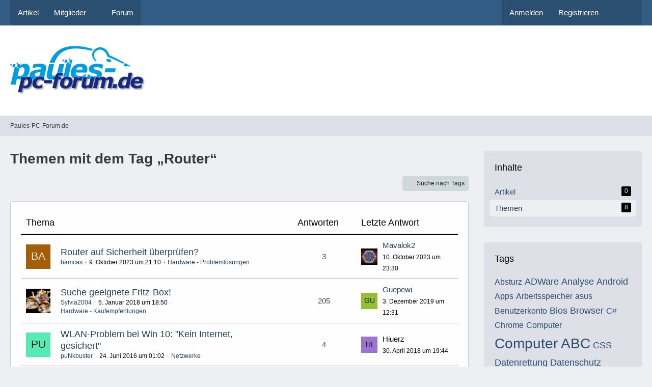

--- FILE ---
content_type: text/html; charset=UTF-8
request_url: https://www.paules-pc-forum.de/tagged/33-router/?objectType=com.woltlab.wbb.thread
body_size: 12226
content:






<!DOCTYPE html>
<html
	dir="ltr"
	lang="de"
	data-color-scheme="light"
>

<head>
	<meta charset="utf-8">
		
	<title>Themen mit dem Tag „Router“ - Paules-PC-Forum.de</title>
	
	<meta name="viewport" content="width=device-width, initial-scale=1">
<meta name="format-detection" content="telephone=no">
<meta name="robots" content="noindex"><meta name="description" content="Hilfe bei PC Problemen aller Art, Tipps und Tricks, Anleitungen, Computerkurs, Testberichte">
<meta property="og:site_name" content="Paules-PC-Forum.de">

<!-- Stylesheets -->
<link rel="stylesheet" type="text/css" href="https://www.paules-pc-forum.de/style/style-2.css?m=1762642144">

<meta name="timezone" content="Europe/Berlin">


<script data-cfasync="false">
	var WCF_PATH = 'https://www.paules-pc-forum.de/';
	var WSC_API_URL = 'https://www.paules-pc-forum.de/';
	var WSC_RPC_API_URL = 'https://www.paules-pc-forum.de/api/rpc/';
	
	var LANGUAGE_ID = 1;
	var LANGUAGE_USE_INFORMAL_VARIANT = false;
	var TIME_NOW = 1764834849;
	var LAST_UPDATE_TIME = 1762642142;
	var ENABLE_DEBUG_MODE = false;
	var ENABLE_PRODUCTION_DEBUG_MODE = true;
	var ENABLE_DEVELOPER_TOOLS = false;
	var PAGE_TITLE = 'Paules-PC-Forum.de';
	
	var REACTION_TYPES = {"7":{"title":"Gef\u00e4llt mir","renderedIcon":"<img\n\tsrc=\"https:\/\/www.paules-pc-forum.de\/images\/reaction\/7-daumenhoch100.png\"\n\talt=\"Gef\u00e4llt mir\"\n\tclass=\"reactionType\"\n\tdata-reaction-type-id=\"7\"\n>","iconPath":"https:\/\/www.paules-pc-forum.de\/images\/reaction\/7-daumenhoch100.png","showOrder":1,"reactionTypeID":7,"isAssignable":1},"1":{"title":"Gef\u00e4llt mir","renderedIcon":"<img\n\tsrc=\"https:\/\/www.paules-pc-forum.de\/images\/reaction\/like.svg\"\n\talt=\"Gef\u00e4llt mir\"\n\tclass=\"reactionType\"\n\tdata-reaction-type-id=\"1\"\n>","iconPath":"https:\/\/www.paules-pc-forum.de\/images\/reaction\/like.svg","showOrder":2,"reactionTypeID":1,"isAssignable":0},"2":{"title":"Danke","renderedIcon":"<img\n\tsrc=\"https:\/\/www.paules-pc-forum.de\/images\/reaction\/thanks.svg\"\n\talt=\"Danke\"\n\tclass=\"reactionType\"\n\tdata-reaction-type-id=\"2\"\n>","iconPath":"https:\/\/www.paules-pc-forum.de\/images\/reaction\/thanks.svg","showOrder":3,"reactionTypeID":2,"isAssignable":0},"3":{"title":"Haha","renderedIcon":"<img\n\tsrc=\"https:\/\/www.paules-pc-forum.de\/images\/reaction\/haha.svg\"\n\talt=\"Haha\"\n\tclass=\"reactionType\"\n\tdata-reaction-type-id=\"3\"\n>","iconPath":"https:\/\/www.paules-pc-forum.de\/images\/reaction\/haha.svg","showOrder":4,"reactionTypeID":3,"isAssignable":0},"4":{"title":"Verwirrend","renderedIcon":"<img\n\tsrc=\"https:\/\/www.paules-pc-forum.de\/images\/reaction\/confused.svg\"\n\talt=\"Verwirrend\"\n\tclass=\"reactionType\"\n\tdata-reaction-type-id=\"4\"\n>","iconPath":"https:\/\/www.paules-pc-forum.de\/images\/reaction\/confused.svg","showOrder":5,"reactionTypeID":4,"isAssignable":0},"5":{"title":"Traurig","renderedIcon":"<img\n\tsrc=\"https:\/\/www.paules-pc-forum.de\/images\/reaction\/sad.svg\"\n\talt=\"Traurig\"\n\tclass=\"reactionType\"\n\tdata-reaction-type-id=\"5\"\n>","iconPath":"https:\/\/www.paules-pc-forum.de\/images\/reaction\/sad.svg","showOrder":6,"reactionTypeID":5,"isAssignable":0},"6":{"title":"Gef\u00e4llt mir nicht","renderedIcon":"<img\n\tsrc=\"https:\/\/www.paules-pc-forum.de\/images\/reaction\/thumbsDown.svg\"\n\talt=\"Gef\u00e4llt mir nicht\"\n\tclass=\"reactionType\"\n\tdata-reaction-type-id=\"6\"\n>","iconPath":"https:\/\/www.paules-pc-forum.de\/images\/reaction\/thumbsDown.svg","showOrder":7,"reactionTypeID":6,"isAssignable":0}};
	
	
	</script>

<script data-cfasync="false" src="https://www.paules-pc-forum.de/js/WoltLabSuite/WebComponent.min.js?v=1762642142"></script>
<script data-cfasync="false" src="https://www.paules-pc-forum.de/js/preload/de.preload.js?v=1762642142"></script>

<script data-cfasync="false" src="https://www.paules-pc-forum.de/js/WoltLabSuite.Core.tiny.min.js?v=1762642142"></script>
<script data-cfasync="false">
requirejs.config({
	baseUrl: 'https://www.paules-pc-forum.de/js',
	urlArgs: 't=1762642142'
	
});

window.addEventListener('pageshow', function(event) {
	if (event.persisted) {
		window.location.reload();
	}
});

</script>











<script data-cfasync="false" src="https://www.paules-pc-forum.de/js/WoltLabSuite.Forum.tiny.min.js?v=1762642142"></script>


<noscript>
	<style>
		.jsOnly {
			display: none !important;
		}
		
		.noJsOnly {
			display: block !important;
		}
	</style>
</noscript>



	
	
	<script type="application/ld+json">
{
"@context": "http://schema.org",
"@type": "WebSite",
"url": "https:\/\/www.paules-pc-forum.de\/",
"potentialAction": {
"@type": "SearchAction",
"target": "https:\/\/www.paules-pc-forum.de\/search\/?q={search_term_string}",
"query-input": "required name=search_term_string"
}
}
</script>
<link rel="apple-touch-icon" sizes="180x180" href="https://www.paules-pc-forum.de/images/style-2/apple-touch-icon.png">
<link rel="manifest" href="https://www.paules-pc-forum.de/images/style-2/manifest-1.json">
<link rel="icon" type="image/png" sizes="48x48" href="https://www.paules-pc-forum.de/images/style-2/favicon-48x48.png">
<meta name="msapplication-config" content="https://www.paules-pc-forum.de/images/style-2/browserconfig.xml">
<meta name="theme-color" content="#ffffff">
<script>
	{
		document.querySelector('meta[name="theme-color"]').content = window.getComputedStyle(document.documentElement).getPropertyValue("--wcfPageThemeColor");
	}
</script>

	
		
						<link rel="canonical" href="https://www.paules-pc-forum.de/tagged/33-router/?objectType=com.woltlab.wbb.thread">
	</head>

<body id="tpl_wcf_tagged"
	itemscope itemtype="http://schema.org/WebPage"	data-template="tagged" data-application="wcf" data-page-id="34" data-page-identifier="com.woltlab.wcf.Tagged"		class="">

<span id="top"></span>

<div id="pageContainer" class="pageContainer">
	
	
	<div id="pageHeaderContainer" class="pageHeaderContainer">
	<header id="pageHeader" class="pageHeader">
		<div id="pageHeaderPanel" class="pageHeaderPanel">
			<div class="layoutBoundary">
				<div class="box mainMenu" data-box-identifier="com.woltlab.wcf.MainMenu">
			
		
	<div class="boxContent">
		<nav aria-label="Hauptmenü">
	<ol class="boxMenu">
		
		
					<li class="" data-identifier="com.woltlab.wcf.ArticleList">
				<a href="https://www.paules-pc-forum.de/" class="boxMenuLink">
					<span class="boxMenuLinkTitle">Artikel</span>
														</a>
				
				</li>				
									<li class=" boxMenuHasChildren" data-identifier="com.woltlab.wcf.MembersList">
				<a href="https://www.paules-pc-forum.de/members-list/" class="boxMenuLink">
					<span class="boxMenuLinkTitle">Mitglieder</span>
																<fa-icon size="16" name="caret-down" solid></fa-icon>
									</a>
				
				<ol class="boxMenuDepth1">				
									<li class="" data-identifier="com.woltlab.wcf.RecentActivityList">
				<a href="https://www.paules-pc-forum.de/recent-activity-list/" class="boxMenuLink">
					<span class="boxMenuLinkTitle">Letzte Aktivitäten</span>
														</a>
				
				</li>				
									<li class="" data-identifier="com.woltlab.wcf.UsersOnlineList">
				<a href="https://www.paules-pc-forum.de/users-online-list/" class="boxMenuLink">
					<span class="boxMenuLinkTitle">Benutzer online</span>
														</a>
				
				</li>				
									<li class="" data-identifier="com.woltlab.wcf.Team">
				<a href="https://www.paules-pc-forum.de/team/" class="boxMenuLink">
					<span class="boxMenuLinkTitle">Team</span>
														</a>
				
				</li>				
									<li class="" data-identifier="com.woltlab.wcf.UserSearch">
				<a href="https://www.paules-pc-forum.de/user-search/" class="boxMenuLink">
					<span class="boxMenuLinkTitle">Mitgliedersuche</span>
														</a>
				
				</li>				
									</ol></li>									<li class="" data-identifier="com.woltlab.wbb.BoardList">
				<a href="https://www.paules-pc-forum.de/forum/" class="boxMenuLink">
					<span class="boxMenuLinkTitle">Forum</span>
														</a>
				
				</li>				
																	
		
	</ol>
</nav>	</div>
</div><button type="button" class="pageHeaderMenuMobile" aria-expanded="false" aria-label="Menü">
	<span class="pageHeaderMenuMobileInactive">
		<fa-icon size="32" name="bars"></fa-icon>
	</span>
	<span class="pageHeaderMenuMobileActive">
		<fa-icon size="32" name="xmark"></fa-icon>
	</span>
</button>
				
				<nav id="topMenu" class="userPanel">
	<ul class="userPanelItems">
								<li id="userLogin">
				<a
					class="loginLink"
					href="https://www.paules-pc-forum.de/login/?url=https%3A%2F%2Fwww.paules-pc-forum.de%2Ftagged%2F33-router%2F%3FobjectType%3Dcom.woltlab.wbb.thread"
					rel="nofollow"
				>Anmelden</a>
			</li>
							<li id="userRegistration">
					<a
						class="registrationLink"
						href="https://www.paules-pc-forum.de/register/"
						rel="nofollow"
					>Registrieren</a>
				</li>
							
								
							
		<!-- page search -->
		<li>
			<a href="https://www.paules-pc-forum.de/search/" id="userPanelSearchButton" class="jsTooltip" title="Suche"><fa-icon size="32" name="magnifying-glass"></fa-icon> <span>Suche</span></a>
		</li>
	</ul>
</nav>
	<a
		href="https://www.paules-pc-forum.de/login/?url=https%3A%2F%2Fwww.paules-pc-forum.de%2Ftagged%2F33-router%2F%3FobjectType%3Dcom.woltlab.wbb.thread"
		class="userPanelLoginLink jsTooltip"
		title="Anmelden"
		rel="nofollow"
	>
		<fa-icon size="32" name="arrow-right-to-bracket"></fa-icon>
	</a>
			</div>
		</div>
		
		<div id="pageHeaderFacade" class="pageHeaderFacade">
			<div class="layoutBoundary">
				<div id="pageHeaderLogo" class="pageHeaderLogo">
	<div class="wcfAdLocation wcfAdLocationLogo"><div><script async src="https://pagead2.googlesyndication.com/pagead/js/adsbygoogle.js"></script>
<!-- Banner Seitenkopf -->
<ins class="adsbygoogle"
     style="display:inline-block;width:728px;height:90px"
     data-ad-client="ca-pub-3071308278321072"
     data-ad-slot="2543199791"></ins>
<script>
     (adsbygoogle = window.adsbygoogle || []).push({});
</script></div></div>	
	<a href="https://www.paules-pc-forum.de/" aria-label="Paules-PC-Forum.de">
		<img src="https://www.paules-pc-forum.de/images/style-2/pageLogo-07660185.png" alt="" class="pageHeaderLogoLarge" height="97" width="267" loading="eager">
		<img src="https://www.paules-pc-forum.de/images/style-2/pageLogoMobile-7202d2c0.jpg" alt="" class="pageHeaderLogoSmall" height="63" width="180" loading="eager">
		
		
	</a>
</div>
				
					


<button type="button" id="pageHeaderSearchMobile" class="pageHeaderSearchMobile" aria-expanded="false" aria-label="Suche">
	<fa-icon size="32" name="magnifying-glass"></fa-icon>
</button>

<div id="pageHeaderSearch" class="pageHeaderSearch">
	<form method="post" action="https://www.paules-pc-forum.de/search/">
		<div id="pageHeaderSearchInputContainer" class="pageHeaderSearchInputContainer">
			<div class="pageHeaderSearchType dropdown">
				<a href="#" class="button dropdownToggle" id="pageHeaderSearchTypeSelect">
					<span class="pageHeaderSearchTypeLabel">Alles</span>
					<fa-icon size="16" name="caret-down" solid></fa-icon>
				</a>
				<ul class="dropdownMenu">
					<li><a href="#" data-extended-link="https://www.paules-pc-forum.de/search/?extended=1" data-object-type="everywhere">Alles</a></li>
					<li class="dropdownDivider"></li>
					
					
					
																		<li><a href="#" data-extended-link="https://www.paules-pc-forum.de/search/?type=com.woltlab.wcf.article&amp;extended=1" data-object-type="com.woltlab.wcf.article">Artikel</a></li>
																								<li><a href="#" data-extended-link="https://www.paules-pc-forum.de/search/?type=com.woltlab.wcf.page&amp;extended=1" data-object-type="com.woltlab.wcf.page">Seiten</a></li>
																																			<li><a href="#" data-extended-link="https://www.paules-pc-forum.de/search/?type=com.woltlab.wbb.post&amp;extended=1" data-object-type="com.woltlab.wbb.post">Forum</a></li>
																
					<li class="dropdownDivider"></li>
					<li><a class="pageHeaderSearchExtendedLink" href="https://www.paules-pc-forum.de/search/?extended=1">Erweiterte Suche</a></li>
				</ul>
			</div>
			
			<input type="search" name="q" id="pageHeaderSearchInput" class="pageHeaderSearchInput" placeholder="Suchbegriff eingeben" autocomplete="off" value="">
			
			<button type="submit" class="pageHeaderSearchInputButton button" title="Suche">
				<fa-icon size="16" name="magnifying-glass"></fa-icon>
			</button>
			
			<div id="pageHeaderSearchParameters"></div>
			
					</div>
	</form>
</div>

	
			</div>
		</div>
	</header>
	
	
</div>
	
	
	
	
	
	<div class="pageNavigation">
	<div class="layoutBoundary">
			<nav class="breadcrumbs" aria-label="Verlaufsnavigation">
		<ol class="breadcrumbs__list" itemprop="breadcrumb" itemscope itemtype="http://schema.org/BreadcrumbList">
			<li class="breadcrumbs__item" title="Paules-PC-Forum.de" itemprop="itemListElement" itemscope itemtype="http://schema.org/ListItem">
							<a class="breadcrumbs__link" href="https://www.paules-pc-forum.de/" itemprop="item">
																	<span class="breadcrumbs__parent_indicator">
										<fa-icon size="16" name="arrow-left-long"></fa-icon>
									</span>
																<span class="breadcrumbs__title" itemprop="name">Paules-PC-Forum.de</span>
							</a>
															<meta itemprop="position" content="1">
																					</li>
		</ol>
	</nav>
	</div>
</div>
	
	
	
	<section id="main" class="main" role="main">
		<div class="layoutBoundary">
			

						
			<div id="content" class="content content--sidebar-right">
								
																					
													<header class="contentHeader">
								<div class="contentHeaderTitle">
									<h1 class="contentTitle">Themen mit dem Tag „Router“</h1>
																	</div>
								
								
							</header>
																			
				
				
				
				
				

				




	<div class="contentInteraction">
		
					<div class="contentInteractionButtonContainer">
									<div class="contentInteractionButtons">
						<a href="https://www.paules-pc-forum.de/tag-search/" class="contentInteractionButton button small"><fa-icon size="16" name="magnifying-glass"></fa-icon> <span>Suche nach Tags</span></a>					</div>
				
				
							</div>
			</div>

	<div class="section tabularBox messageGroupList wbbThreadList">
	<ol class="tabularList">
		<li class="tabularListRow tabularListRowHead">
			<ol class="tabularListColumns">
				<li class="columnSubject">Thema</li>
				<li class="columnStats">Antworten</li>
				<li class="columnLastPost">Letzte Antwort</li>
				
				
			</ol>
		</li>
		
		
	<li class="tabularListRow">
		<ol
			id="thread208437"
			class="tabularListColumns messageGroup wbbThread jsClipboardObject"
			data-thread-id="208437" data-element-id="208437" data-is-closed="0" data-is-deleted="0"
			data-is-sticky="0" data-is-disabled="0" data-is-announcement="0"
						data-is-link="0"
		>
									<li class="columnIcon columnAvatar">
				<div>
					<p><img src="[data-uri]" width="48" height="48" alt="" class="userAvatarImage"></p>
					
								
																																							
					
				</div>
			</li>
							<li class="columnSubject">
					
					
					<h3>
						
						
																					<a href="https://www.paules-pc-forum.de/forum/thread/208437-router-auf-sicherheit-%C3%BCberpr%C3%BCfen/" class="messageGroupLink wbbTopicLink" data-object-id="208437">Router auf Sicherheit überprüfen?</a>
																			
													<span class="badge messageGroupCounterMobile">3</span>
											</h3>
					
					<aside class="statusDisplay" role="presentation">
						<ul class="inlineList statusIcons">
																																																	
														
							
							
													</ul>
					</aside>
					
					<ul class="inlineList dotSeparated small messageGroupInfo">
						<li class="messageGroupAuthor"><a href="https://www.paules-pc-forum.de/user/5920-bamcas/" data-object-id="5920" class="userLink">bamcas</a></li>
						<li class="messageGroupTime"><woltlab-core-date-time date="2023-10-09T19:10:29+00:00">9. Oktober 2023 um 21:10</woltlab-core-date-time></li>
												<li class="wbbThreadBoardLink"><a href="https://www.paules-pc-forum.de/forum/board/19-hardware-probleml%C3%B6sungen/">Hardware - Problemlösungen</a></li>						
					</ul>
					
					<ul class="messageGroupInfoMobile">
						<li class="messageGroupAuthorMobile">bamcas</li>
						<li class="messageGroupLastPostTimeMobile"><woltlab-core-date-time date="2023-10-10T21:30:21+00:00">10. Oktober 2023 um 23:30</woltlab-core-date-time></li>
					</ul>
					
										
					
				</li>
									<li class="columnStats">
													<dl class="plain statsDataList">
								<dt>Antworten</dt>
								<dd>3</dd>
							</dl>
							<dl class="plain statsDataList">
								<dt>Zugriffe</dt>
								<dd>1,2k</dd>
							</dl>
							<div class="messageGroupListStatsSimple">
																	<span aria-label="Antworten">
										<fa-icon size="16" name="comment"></fa-icon>
									</span>
									3															</div>
											</li>
													<li class="columnLastPost">
													<div class="box32">
								<a href="https://www.paules-pc-forum.de/forum/thread/208437-router-auf-sicherheit-%C3%BCberpr%C3%BCfen/?action=lastPost" rel="nofollow" class="jsTooltip" title="Zum letzten Beitrag springen"><img src="https://www.paules-pc-forum.de/images/avatars/5a/633-5a4ce2b28d3884a255b3cdbf06bccbdeed9dc026.webp" width="32" height="32" alt="" class="userAvatarImage" loading="lazy"></a>

								<div>
									<p>
										<a href="https://www.paules-pc-forum.de/user/29835-mavalok2/" data-object-id="29835" class="userLink">Mavalok2</a>									</p>
									<small><woltlab-core-date-time date="2023-10-10T21:30:21+00:00">10. Oktober 2023 um 23:30</woltlab-core-date-time></small>
								</div>
							</div>
											</li>
										
		</ol>
	</li>
	<li class="tabularListRow">
		<ol
			id="thread182635"
			class="tabularListColumns messageGroup wbbThread jsClipboardObject"
			data-thread-id="182635" data-element-id="182635" data-is-closed="1" data-is-deleted="0"
			data-is-sticky="0" data-is-disabled="0" data-is-announcement="0"
						data-is-link="0"
		>
									<li class="columnIcon columnAvatar">
				<div>
					<p><img src="https://www.paules-pc-forum.de/images/avatars/1f/17-1f321393a2a235c2c65e8aaa174220d78285394e.gif" width="48" height="48" alt="" class="userAvatarImage" loading="lazy"></p>
					
								
																																							
					
				</div>
			</li>
							<li class="columnSubject">
					
					
					<h3>
						
						
																					<a href="https://www.paules-pc-forum.de/forum/thread/182635-suche-geeignete-fritz-box/" class="messageGroupLink wbbTopicLink" data-object-id="182635">Suche geeignete Fritz-Box!</a>
																			
													<span class="badge messageGroupCounterMobile">205</span>
											</h3>
					
					<aside class="statusDisplay" role="presentation">
						<ul class="inlineList statusIcons">
																																				<li>
									<span class="jsIconClosed jsTooltip" title="Geschlossen">
										<fa-icon size="16" name="lock"></fa-icon>
									</span>
								</li>
																													<li>
									<span class="jsTooltip" title="Dieses Thema enthält 9 Dateianhänge.">
										<fa-icon size="16" name="paperclip"></fa-icon>
									</span>
								</li>
														
														
							
							
													</ul>
					</aside>
					
					<ul class="inlineList dotSeparated small messageGroupInfo">
						<li class="messageGroupAuthor"><a href="https://www.paules-pc-forum.de/user/4541-sylvia2004/" data-object-id="4541" class="userLink">Sylvia2004</a></li>
						<li class="messageGroupTime"><woltlab-core-date-time date="2018-01-05T17:50:12+00:00">5. Januar 2018 um 18:50</woltlab-core-date-time></li>
												<li class="wbbThreadBoardLink"><a href="https://www.paules-pc-forum.de/forum/board/39-hardware-kaufempfehlungen/">Hardware - Kaufempfehlungen</a></li>						
					</ul>
					
					<ul class="messageGroupInfoMobile">
						<li class="messageGroupAuthorMobile">Sylvia2004</li>
						<li class="messageGroupLastPostTimeMobile"><woltlab-core-date-time date="2019-12-03T11:31:36+00:00">3. Dezember 2019 um 12:31</woltlab-core-date-time></li>
					</ul>
					
										
					
				</li>
									<li class="columnStats">
													<dl class="plain statsDataList">
								<dt>Antworten</dt>
								<dd>205</dd>
							</dl>
							<dl class="plain statsDataList">
								<dt>Zugriffe</dt>
								<dd>56k</dd>
							</dl>
							<div class="messageGroupListStatsSimple">
																	<span aria-label="Antworten">
										<fa-icon size="16" name="comment"></fa-icon>
									</span>
									205															</div>
											</li>
													<li class="columnLastPost">
													<div class="box32">
								<a href="https://www.paules-pc-forum.de/forum/thread/182635-suche-geeignete-fritz-box/?action=lastPost" rel="nofollow" class="jsTooltip" title="Zum letzten Beitrag springen"><img src="[data-uri]" width="32" height="32" alt="" class="userAvatarImage"></a>

								<div>
									<p>
										<a href="https://www.paules-pc-forum.de/user/16746-guepewi/" data-object-id="16746" class="userLink">Guepewi</a>									</p>
									<small><woltlab-core-date-time date="2019-12-03T11:31:36+00:00">3. Dezember 2019 um 12:31</woltlab-core-date-time></small>
								</div>
							</div>
											</li>
										
		</ol>
	</li>
	<li class="tabularListRow">
		<ol
			id="thread173269"
			class="tabularListColumns messageGroup wbbThread jsClipboardObject"
			data-thread-id="173269" data-element-id="173269" data-is-closed="0" data-is-deleted="0"
			data-is-sticky="0" data-is-disabled="0" data-is-announcement="0"
						data-is-link="0"
		>
									<li class="columnIcon columnAvatar">
				<div>
					<p><img src="[data-uri]" width="48" height="48" alt="" class="userAvatarImage"></p>
					
								
																																							
					
				</div>
			</li>
							<li class="columnSubject">
					
					
					<h3>
						
						
																					<a href="https://www.paules-pc-forum.de/forum/thread/173269-wlan-problem-bei-win-10-kein-internet-gesichert/" class="messageGroupLink wbbTopicLink" data-object-id="173269">WLAN-Problem bei Win 10: &quot;Kein Internet, gesichert&quot;</a>
																			
													<span class="badge messageGroupCounterMobile">4</span>
											</h3>
					
					<aside class="statusDisplay" role="presentation">
						<ul class="inlineList statusIcons">
																																																	
														
							
							
													</ul>
					</aside>
					
					<ul class="inlineList dotSeparated small messageGroupInfo">
						<li class="messageGroupAuthor"><a href="https://www.paules-pc-forum.de/user/627-punkbuster/" data-object-id="627" class="userLink">puNkbuster</a></li>
						<li class="messageGroupTime"><woltlab-core-date-time date="2016-06-23T23:02:11+00:00">24. Juni 2016 um 01:02</woltlab-core-date-time></li>
												<li class="wbbThreadBoardLink"><a href="https://www.paules-pc-forum.de/forum/board/20-netzwerke/">Netzwerke</a></li>						
					</ul>
					
					<ul class="messageGroupInfoMobile">
						<li class="messageGroupAuthorMobile">puNkbuster</li>
						<li class="messageGroupLastPostTimeMobile"><woltlab-core-date-time date="2018-04-30T17:44:22+00:00">30. April 2018 um 19:44</woltlab-core-date-time></li>
					</ul>
					
										
					
				</li>
									<li class="columnStats">
													<dl class="plain statsDataList">
								<dt>Antworten</dt>
								<dd>4</dd>
							</dl>
							<dl class="plain statsDataList">
								<dt>Zugriffe</dt>
								<dd>15k</dd>
							</dl>
							<div class="messageGroupListStatsSimple">
																	<span aria-label="Antworten">
										<fa-icon size="16" name="comment"></fa-icon>
									</span>
									4															</div>
											</li>
													<li class="columnLastPost">
													<div class="box32">
								<a href="https://www.paules-pc-forum.de/forum/thread/173269-wlan-problem-bei-win-10-kein-internet-gesichert/?action=lastPost" rel="nofollow" class="jsTooltip" title="Zum letzten Beitrag springen"><img src="[data-uri]" width="32" height="32" alt="" class="userAvatarImage"></a>

								<div>
									<p>
										<span>Hiuerz</span>									</p>
									<small><woltlab-core-date-time date="2018-04-30T17:44:22+00:00">30. April 2018 um 19:44</woltlab-core-date-time></small>
								</div>
							</div>
											</li>
										
		</ol>
	</li>
	<li class="tabularListRow">
		<ol
			id="thread176687"
			class="tabularListColumns messageGroup wbbThread jsClipboardObject"
			data-thread-id="176687" data-element-id="176687" data-is-closed="0" data-is-deleted="0"
			data-is-sticky="0" data-is-disabled="0" data-is-announcement="0"
						data-is-link="0"
		>
									<li class="columnIcon columnAvatar">
				<div>
					<p><img src="[data-uri]" width="48" height="48" alt="" class="userAvatarImage"></p>
					
								
																																							
					
				</div>
			</li>
							<li class="columnSubject">
					
					
					<h3>
						
						
																					<a href="https://www.paules-pc-forum.de/forum/thread/176687-wlan-verbidnungsprobleme-mit-laptop-802-11-b-g-n-auf-802-11-a-n/" class="messageGroupLink wbbTopicLink" data-object-id="176687">WLAN Verbidnungsprobleme mit Laptop (802.11 b/g/n auf 802.11 a/n)</a>
																			
											</h3>
					
					<aside class="statusDisplay" role="presentation">
						<ul class="inlineList statusIcons">
																																																	
														
							
							
													</ul>
					</aside>
					
					<ul class="inlineList dotSeparated small messageGroupInfo">
						<li class="messageGroupAuthor"><a href="https://www.paules-pc-forum.de/user/9866-chief-o-hara/" data-object-id="9866" class="userLink">Chief O´Hara</a></li>
						<li class="messageGroupTime"><woltlab-core-date-time date="2016-11-25T15:14:22+00:00">25. November 2016 um 16:14</woltlab-core-date-time></li>
												<li class="wbbThreadBoardLink"><a href="https://www.paules-pc-forum.de/forum/board/20-netzwerke/">Netzwerke</a></li>						
					</ul>
					
					<ul class="messageGroupInfoMobile">
						<li class="messageGroupAuthorMobile">Chief O´Hara</li>
						<li class="messageGroupLastPostTimeMobile"><woltlab-core-date-time date="2016-11-25T15:14:22+00:00">25. November 2016 um 16:14</woltlab-core-date-time></li>
					</ul>
					
										
					
				</li>
									<li class="columnStats">
													<dl class="plain statsDataList">
								<dt>Antworten</dt>
								<dd>0</dd>
							</dl>
							<dl class="plain statsDataList">
								<dt>Zugriffe</dt>
								<dd>1,5k</dd>
							</dl>
							<div class="messageGroupListStatsSimple">
															</div>
											</li>
													<li class="columnLastPost">
											</li>
										
		</ol>
	</li>
	<li class="tabularListRow">
		<ol
			id="thread164103"
			class="tabularListColumns messageGroup wbbThread jsClipboardObject"
			data-thread-id="164103" data-element-id="164103" data-is-closed="0" data-is-deleted="0"
			data-is-sticky="0" data-is-disabled="0" data-is-announcement="0"
						data-is-link="0"
		>
									<li class="columnIcon columnAvatar">
				<div>
					<p><img src="[data-uri]" width="48" height="48" alt="" class="userAvatarImage"></p>
					
								
																																							
					
				</div>
			</li>
							<li class="columnSubject">
					
					
					<h3>
						
						
																					<a href="https://www.paules-pc-forum.de/forum/thread/164103-verbindungsproblem-wlan-mac/" class="messageGroupLink wbbTopicLink" data-object-id="164103">Verbindungsproblem WLan Mac</a>
																			
											</h3>
					
					<aside class="statusDisplay" role="presentation">
						<ul class="inlineList statusIcons">
																																																	
														
							
							
													</ul>
					</aside>
					
					<ul class="inlineList dotSeparated small messageGroupInfo">
						<li class="messageGroupAuthor"><a href="https://www.paules-pc-forum.de/user/4530-supersonic/" data-object-id="4530" class="userLink">supersonic</a></li>
						<li class="messageGroupTime"><woltlab-core-date-time date="2014-07-19T21:50:46+00:00">19. Juli 2014 um 23:50</woltlab-core-date-time></li>
												<li class="wbbThreadBoardLink"><a href="https://www.paules-pc-forum.de/forum/board/20-netzwerke/">Netzwerke</a></li>						
					</ul>
					
					<ul class="messageGroupInfoMobile">
						<li class="messageGroupAuthorMobile">supersonic</li>
						<li class="messageGroupLastPostTimeMobile"><woltlab-core-date-time date="2014-07-19T21:50:46+00:00">19. Juli 2014 um 23:50</woltlab-core-date-time></li>
					</ul>
					
										
					
				</li>
									<li class="columnStats">
													<dl class="plain statsDataList">
								<dt>Antworten</dt>
								<dd>0</dd>
							</dl>
							<dl class="plain statsDataList">
								<dt>Zugriffe</dt>
								<dd>1,2k</dd>
							</dl>
							<div class="messageGroupListStatsSimple">
															</div>
											</li>
													<li class="columnLastPost">
											</li>
										
		</ol>
	</li>
	<li class="tabularListRow">
		<ol
			id="thread164064"
			class="tabularListColumns messageGroup wbbThread jsClipboardObject"
			data-thread-id="164064" data-element-id="164064" data-is-closed="0" data-is-deleted="0"
			data-is-sticky="0" data-is-disabled="0" data-is-announcement="0"
						data-is-link="0"
		>
									<li class="columnIcon columnAvatar">
				<div>
					<p><img src="[data-uri]" width="48" height="48" alt="" class="userAvatarImage"></p>
					
								
																																							
					
				</div>
			</li>
							<li class="columnSubject">
					
					
					<h3>
						
						
																					<a href="https://www.paules-pc-forum.de/forum/thread/164064-fritz-box-powerline-spektrum-funktioniert-nicht-richtig/" class="messageGroupLink wbbTopicLink" data-object-id="164064">FRITZ!Box Powerline-Spektrum funktioniert nicht richtig</a>
																			
											</h3>
					
					<aside class="statusDisplay" role="presentation">
						<ul class="inlineList statusIcons">
																																																	
														
							
							
													</ul>
					</aside>
					
					<ul class="inlineList dotSeparated small messageGroupInfo">
						<li class="messageGroupAuthor"><a href="https://www.paules-pc-forum.de/user/26965-lukas1838/" data-object-id="26965" class="userLink">Lukas1838</a></li>
						<li class="messageGroupTime"><woltlab-core-date-time date="2014-07-13T15:40:49+00:00">13. Juli 2014 um 17:40</woltlab-core-date-time></li>
												<li class="wbbThreadBoardLink"><a href="https://www.paules-pc-forum.de/forum/board/20-netzwerke/">Netzwerke</a></li>						
					</ul>
					
					<ul class="messageGroupInfoMobile">
						<li class="messageGroupAuthorMobile">Lukas1838</li>
						<li class="messageGroupLastPostTimeMobile"><woltlab-core-date-time date="2014-07-13T15:40:49+00:00">13. Juli 2014 um 17:40</woltlab-core-date-time></li>
					</ul>
					
										
					
				</li>
									<li class="columnStats">
													<dl class="plain statsDataList">
								<dt>Antworten</dt>
								<dd>0</dd>
							</dl>
							<dl class="plain statsDataList">
								<dt>Zugriffe</dt>
								<dd>3,6k</dd>
							</dl>
							<div class="messageGroupListStatsSimple">
															</div>
											</li>
													<li class="columnLastPost">
											</li>
										
		</ol>
	</li>
	<li class="tabularListRow">
		<ol
			id="thread163322"
			class="tabularListColumns messageGroup wbbThread jsClipboardObject"
			data-thread-id="163322" data-element-id="163322" data-is-closed="0" data-is-deleted="0"
			data-is-sticky="0" data-is-disabled="0" data-is-announcement="0"
						data-is-link="0"
		>
									<li class="columnIcon columnAvatar">
				<div>
					<p><img src="[data-uri]" width="48" height="48" alt="" class="userAvatarImage"></p>
					
								
																																							
					
				</div>
			</li>
							<li class="columnSubject">
					
					
					<h3>
						
						
																					<a href="https://www.paules-pc-forum.de/forum/thread/163322-huawei-e5331-mifi-wifi-router-modem/" class="messageGroupLink wbbTopicLink" data-object-id="163322">Huawei E5331 MIFI Wifi Router Modem</a>
																			
													<span class="badge messageGroupCounterMobile">1</span>
											</h3>
					
					<aside class="statusDisplay" role="presentation">
						<ul class="inlineList statusIcons">
																																																	
														
							
							
													</ul>
					</aside>
					
					<ul class="inlineList dotSeparated small messageGroupInfo">
						<li class="messageGroupAuthor"><a href="https://www.paules-pc-forum.de/user/3581-werwennnichtich/" data-object-id="3581" class="userLink">werwennnichtich</a></li>
						<li class="messageGroupTime"><woltlab-core-date-time date="2014-04-16T15:52:59+00:00">16. April 2014 um 17:52</woltlab-core-date-time></li>
												<li class="wbbThreadBoardLink"><a href="https://www.paules-pc-forum.de/forum/board/20-netzwerke/">Netzwerke</a></li>						
					</ul>
					
					<ul class="messageGroupInfoMobile">
						<li class="messageGroupAuthorMobile">werwennnichtich</li>
						<li class="messageGroupLastPostTimeMobile"><woltlab-core-date-time date="2014-04-17T08:44:46+00:00">17. April 2014 um 10:44</woltlab-core-date-time></li>
					</ul>
					
										
					
				</li>
									<li class="columnStats">
													<dl class="plain statsDataList">
								<dt>Antworten</dt>
								<dd>1</dd>
							</dl>
							<dl class="plain statsDataList">
								<dt>Zugriffe</dt>
								<dd>1,5k</dd>
							</dl>
							<div class="messageGroupListStatsSimple">
																	<span aria-label="Antworten">
										<fa-icon size="16" name="comment"></fa-icon>
									</span>
									1															</div>
											</li>
													<li class="columnLastPost">
													<div class="box32">
								<a href="https://www.paules-pc-forum.de/forum/thread/163322-huawei-e5331-mifi-wifi-router-modem/?action=lastPost" rel="nofollow" class="jsTooltip" title="Zum letzten Beitrag springen"><img src="[data-uri]" width="32" height="32" alt="" class="userAvatarImage"></a>

								<div>
									<p>
										<a href="https://www.paules-pc-forum.de/user/3581-werwennnichtich/" data-object-id="3581" class="userLink">werwennnichtich</a>									</p>
									<small><woltlab-core-date-time date="2014-04-17T08:44:46+00:00">17. April 2014 um 10:44</woltlab-core-date-time></small>
								</div>
							</div>
											</li>
										
		</ol>
	</li>
	<li class="tabularListRow">
		<ol
			id="thread161904"
			class="tabularListColumns messageGroup wbbThread jsClipboardObject"
			data-thread-id="161904" data-element-id="161904" data-is-closed="0" data-is-deleted="0"
			data-is-sticky="0" data-is-disabled="0" data-is-announcement="0"
						data-is-link="0"
		>
									<li class="columnIcon columnAvatar">
				<div>
					<p><img src="[data-uri]" width="48" height="48" alt="" class="userAvatarImage"></p>
					
								
																																							
					
				</div>
			</li>
							<li class="columnSubject">
					
					
					<h3>
						
						
																					<a href="https://www.paules-pc-forum.de/forum/thread/161904-problem-doppelte-ip-adresse/" class="messageGroupLink wbbTopicLink" data-object-id="161904">Problem &quot;Doppelte IP-Adresse&quot;</a>
																			
													<span class="badge messageGroupCounterMobile">8</span>
											</h3>
					
					<aside class="statusDisplay" role="presentation">
						<ul class="inlineList statusIcons">
																																																	
														
							
							
													</ul>
					</aside>
					
					<ul class="inlineList dotSeparated small messageGroupInfo">
						<li class="messageGroupAuthor"><a href="https://www.paules-pc-forum.de/user/26735-wbdir300/" data-object-id="26735" class="userLink">wbdir300</a></li>
						<li class="messageGroupTime"><woltlab-core-date-time date="2013-12-16T07:21:45+00:00">16. Dezember 2013 um 08:21</woltlab-core-date-time></li>
												<li class="wbbThreadBoardLink"><a href="https://www.paules-pc-forum.de/forum/board/20-netzwerke/">Netzwerke</a></li>						
					</ul>
					
					<ul class="messageGroupInfoMobile">
						<li class="messageGroupAuthorMobile">wbdir300</li>
						<li class="messageGroupLastPostTimeMobile"><woltlab-core-date-time date="2014-01-01T11:08:17+00:00">1. Januar 2014 um 12:08</woltlab-core-date-time></li>
					</ul>
					
										
					
				</li>
									<li class="columnStats">
													<dl class="plain statsDataList">
								<dt>Antworten</dt>
								<dd>8</dd>
							</dl>
							<dl class="plain statsDataList">
								<dt>Zugriffe</dt>
								<dd>16k</dd>
							</dl>
							<div class="messageGroupListStatsSimple">
																	<span aria-label="Antworten">
										<fa-icon size="16" name="comment"></fa-icon>
									</span>
									8															</div>
											</li>
													<li class="columnLastPost">
													<div class="box32">
								<a href="https://www.paules-pc-forum.de/forum/thread/161904-problem-doppelte-ip-adresse/?action=lastPost" rel="nofollow" class="jsTooltip" title="Zum letzten Beitrag springen"><img src="https://www.paules-pc-forum.de/images/avatars/01/759-01459b7a9c6a1c9ea950b561f7ff1fe1f7adc2dd.webp" width="32" height="32" alt="" class="userAvatarImage" loading="lazy"></a>

								<div>
									<p>
										<a href="https://www.paules-pc-forum.de/user/22387-volkmar/" data-object-id="22387" class="userLink">Volkmar</a>									</p>
									<small><woltlab-core-date-time date="2014-01-01T11:08:17+00:00">1. Januar 2014 um 12:08</woltlab-core-date-time></small>
								</div>
							</div>
											</li>
										
		</ol>
	</li>
	</ol>
</div>


<footer class="contentFooter">
	
	
	
</footer>

				
				
				
				
																</div>
			
							<aside class="sidebar boxesSidebarRight" aria-label="Rechte Seitenleiste">
					<div class="boxContainer">
						<section class="box" data-static-box-identifier="com.woltlab.wcf.TaggedMenu">
		<h2 class="boxTitle">Inhalte</h2>
		
		<nav class="boxContent">
			<ul class="boxMenu">
									<li>
						<a class="boxMenuLink" href="https://www.paules-pc-forum.de/tagged/33-router/?objectType=com.woltlab.wcf.article">
							<span class="boxMenuLinkTitle">Artikel</span>
							<span class="badge">0</span>
						</a>
					</li>
									<li class="active">
						<a class="boxMenuLink" href="https://www.paules-pc-forum.de/tagged/33-router/?objectType=com.woltlab.wbb.thread">
							<span class="boxMenuLinkTitle">Themen</span>
							<span class="badge">8</span>
						</a>
					</li>
							</ul>
		</nav>
	</section>
	
			<section class="box" data-static-box-identifier="com.woltlab.wcf.TaggedTagCloud">
			<h2 class="boxTitle">Tags</h2>
			
			<div class="boxContent">
					<ul class="tagList">
		<li><a href="https://www.paules-pc-forum.de/tagged/204-absturz/?objectType=com.woltlab.wbb.thread" rel="tag" class="tagWeight3">Absturz</a></li>
							<li><a href="https://www.paules-pc-forum.de/tagged/977-adware/?objectType=com.woltlab.wbb.thread" rel="tag" class="tagWeight4">ADWare</a></li>
							<li><a href="https://www.paules-pc-forum.de/tagged/11-analyse/?objectType=com.woltlab.wbb.thread" rel="tag" class="tagWeight4">Analyse</a></li>
							<li><a href="https://www.paules-pc-forum.de/tagged/90-android/?objectType=com.woltlab.wbb.thread" rel="tag" class="tagWeight4">Android</a></li>
							<li><a href="https://www.paules-pc-forum.de/tagged/24-apps/?objectType=com.woltlab.wbb.thread" rel="tag" class="tagWeight3">Apps</a></li>
							<li><a href="https://www.paules-pc-forum.de/tagged/326-arbeitsspeicher/?objectType=com.woltlab.wbb.thread" rel="tag" class="tagWeight3">Arbeitsspeicher</a></li>
							<li><a href="https://www.paules-pc-forum.de/tagged/101-asus/?objectType=com.woltlab.wbb.thread" rel="tag" class="tagWeight3">asus</a></li>
							<li><a href="https://www.paules-pc-forum.de/tagged/108-benutzerkonto/?objectType=com.woltlab.wbb.thread" rel="tag" class="tagWeight3">Benutzerkonto</a></li>
							<li><a href="https://www.paules-pc-forum.de/tagged/145-bios/?objectType=com.woltlab.wbb.thread" rel="tag" class="tagWeight4">Bios</a></li>
							<li><a href="https://www.paules-pc-forum.de/tagged/177-browser/?objectType=com.woltlab.wbb.thread" rel="tag" class="tagWeight4">Browser</a></li>
							<li><a href="https://www.paules-pc-forum.de/tagged/601-c/?objectType=com.woltlab.wbb.thread" rel="tag" class="tagWeight3">C#</a></li>
							<li><a href="https://www.paules-pc-forum.de/tagged/165-chrome/?objectType=com.woltlab.wbb.thread" rel="tag" class="tagWeight3">Chrome</a></li>
							<li><a href="https://www.paules-pc-forum.de/tagged/328-computer/?objectType=com.woltlab.wbb.thread" rel="tag" class="tagWeight3">Computer</a></li>
							<li><a href="https://www.paules-pc-forum.de/tagged/1371-computer-abc/?objectType=com.woltlab.wbb.thread" rel="tag" class="tagWeight7">Computer ABC</a></li>
							<li><a href="https://www.paules-pc-forum.de/tagged/605-css/?objectType=com.woltlab.wbb.thread" rel="tag" class="tagWeight4">CSS</a></li>
							<li><a href="https://www.paules-pc-forum.de/tagged/271-datenrettung/?objectType=com.woltlab.wbb.thread" rel="tag" class="tagWeight4">Datenrettung</a></li>
							<li><a href="https://www.paules-pc-forum.de/tagged/803-datenschutz/?objectType=com.woltlab.wbb.thread" rel="tag" class="tagWeight4">Datenschutz</a></li>
							<li><a href="https://www.paules-pc-forum.de/tagged/330-datensicherung/?objectType=com.woltlab.wbb.thread" rel="tag" class="tagWeight3">Datensicherung</a></li>
							<li><a href="https://www.paules-pc-forum.de/tagged/450-desktop/?objectType=com.woltlab.wbb.thread" rel="tag" class="tagWeight3">desktop</a></li>
							<li><a href="https://www.paules-pc-forum.de/tagged/1625-dienstagsumfrage/?objectType=com.woltlab.wbb.thread" rel="tag" class="tagWeight4">Dienstagsumfrage</a></li>
							<li><a href="https://www.paules-pc-forum.de/tagged/196-drucker/?objectType=com.woltlab.wbb.thread" rel="tag" class="tagWeight4">Drucker</a></li>
							<li><a href="https://www.paules-pc-forum.de/tagged/62-e-mail/?objectType=com.woltlab.wbb.thread" rel="tag" class="tagWeight3">E-Mail</a></li>
							<li><a href="https://www.paules-pc-forum.de/tagged/125-email/?objectType=com.woltlab.wbb.thread" rel="tag" class="tagWeight4">Email</a></li>
							<li><a href="https://www.paules-pc-forum.de/tagged/322-excel/?objectType=com.woltlab.wbb.thread" rel="tag" class="tagWeight4">excel</a></li>
							<li><a href="https://www.paules-pc-forum.de/tagged/306-explorer/?objectType=com.woltlab.wbb.thread" rel="tag" class="tagWeight3">Explorer</a></li>
							<li><a href="https://www.paules-pc-forum.de/tagged/155-facebook/?objectType=com.woltlab.wbb.thread" rel="tag" class="tagWeight3">Facebook</a></li>
							<li><a href="https://www.paules-pc-forum.de/tagged/247-festplatte/?objectType=com.woltlab.wbb.thread" rel="tag" class="tagWeight4">festplatte</a></li>
							<li><a href="https://www.paules-pc-forum.de/tagged/301-firefox/?objectType=com.woltlab.wbb.thread" rel="tag" class="tagWeight5">Firefox</a></li>
							<li><a href="https://www.paules-pc-forum.de/tagged/159-gaming/?objectType=com.woltlab.wbb.thread" rel="tag" class="tagWeight3">gaming</a></li>
							<li><a href="https://www.paules-pc-forum.de/tagged/1204-geburtstag/?objectType=com.woltlab.wbb.thread" rel="tag" class="tagWeight4">Geburtstag</a></li>
							<li><a href="https://www.paules-pc-forum.de/tagged/353-gewinnspiel/?objectType=com.woltlab.wbb.thread" rel="tag" class="tagWeight3">Gewinnspiel</a></li>
							<li><a href="https://www.paules-pc-forum.de/tagged/74-google/?objectType=com.woltlab.wbb.thread" rel="tag" class="tagWeight3">Google</a></li>
							<li><a href="https://www.paules-pc-forum.de/tagged/335-grafikkarte/?objectType=com.woltlab.wbb.thread" rel="tag" class="tagWeight4">Grafikkarte</a></li>
							<li><a href="https://www.paules-pc-forum.de/tagged/496-handy/?objectType=com.woltlab.wbb.thread" rel="tag" class="tagWeight3">Handy</a></li>
							<li><a href="https://www.paules-pc-forum.de/tagged/69-hardware/?objectType=com.woltlab.wbb.thread" rel="tag" class="tagWeight4">Hardware</a></li>
							<li><a href="https://www.paules-pc-forum.de/tagged/248-hdd/?objectType=com.woltlab.wbb.thread" rel="tag" class="tagWeight3">HDD</a></li>
							<li><a href="https://www.paules-pc-forum.de/tagged/1358-hdmi/?objectType=com.woltlab.wbb.thread" rel="tag" class="tagWeight3">HDMI</a></li>
							<li><a href="https://www.paules-pc-forum.de/tagged/93-hilfe/?objectType=com.woltlab.wbb.thread" rel="tag" class="tagWeight4">hilfe</a></li>
							<li><a href="https://www.paules-pc-forum.de/tagged/580-html/?objectType=com.woltlab.wbb.thread" rel="tag" class="tagWeight4">HTML</a></li>
							<li><a href="https://www.paules-pc-forum.de/tagged/649-html5/?objectType=com.woltlab.wbb.thread" rel="tag" class="tagWeight3">HTML5</a></li>
							<li><a href="https://www.paules-pc-forum.de/tagged/178-internet/?objectType=com.woltlab.wbb.thread" rel="tag" class="tagWeight4">Internet</a></li>
							<li><a href="https://www.paules-pc-forum.de/tagged/642-itil/?objectType=com.woltlab.wbb.thread" rel="tag" class="tagWeight4">ITIL</a></li>
							<li><a href="https://www.paules-pc-forum.de/tagged/618-java/?objectType=com.woltlab.wbb.thread" rel="tag" class="tagWeight4">Java</a></li>
							<li><a href="https://www.paules-pc-forum.de/tagged/65-javascript/?objectType=com.woltlab.wbb.thread" rel="tag" class="tagWeight4">javascript</a></li>
							<li><a href="https://www.paules-pc-forum.de/tagged/1205-jubil%C3%A4um/?objectType=com.woltlab.wbb.thread" rel="tag" class="tagWeight3">Jubiläum</a></li>
							<li><a href="https://www.paules-pc-forum.de/tagged/303-kaufberatung/?objectType=com.woltlab.wbb.thread" rel="tag" class="tagWeight3">Kaufberatung</a></li>
							<li><a href="https://www.paules-pc-forum.de/tagged/29-kostenlos/?objectType=com.woltlab.wbb.thread" rel="tag" class="tagWeight3">Kostenlos</a></li>
							<li><a href="https://www.paules-pc-forum.de/tagged/97-laptop/?objectType=com.woltlab.wbb.thread" rel="tag" class="tagWeight5">Laptop</a></li>
							<li><a href="https://www.paules-pc-forum.de/tagged/284-linux/?objectType=com.woltlab.wbb.thread" rel="tag" class="tagWeight5">Linux</a></li>
							<li><a href="https://www.paules-pc-forum.de/tagged/1500-linux-mint/?objectType=com.woltlab.wbb.thread" rel="tag" class="tagWeight3">Linux Mint</a></li>
							<li><a href="https://www.paules-pc-forum.de/tagged/382-malware/?objectType=com.woltlab.wbb.thread" rel="tag" class="tagWeight5">Malware</a></li>
							<li><a href="https://www.paules-pc-forum.de/tagged/313-microsoft/?objectType=com.woltlab.wbb.thread" rel="tag" class="tagWeight4">Microsoft</a></li>
							<li><a href="https://www.paules-pc-forum.de/tagged/668-mysql/?objectType=com.woltlab.wbb.thread" rel="tag" class="tagWeight3">MySQL</a></li>
							<li><a href="https://www.paules-pc-forum.de/tagged/105-nas/?objectType=com.woltlab.wbb.thread" rel="tag" class="tagWeight3">NAS</a></li>
							<li><a href="https://www.paules-pc-forum.de/tagged/217-netzwerk/?objectType=com.woltlab.wbb.thread" rel="tag" class="tagWeight4">Netzwerk</a></li>
							<li><a href="https://www.paules-pc-forum.de/tagged/331-notebook/?objectType=com.woltlab.wbb.thread" rel="tag" class="tagWeight3">Notebook</a></li>
							<li><a href="https://www.paules-pc-forum.de/tagged/1175-outlook/?objectType=com.woltlab.wbb.thread" rel="tag" class="tagWeight3">Outlook</a></li>
							<li><a href="https://www.paules-pc-forum.de/tagged/56-pc/?objectType=com.woltlab.wbb.thread" rel="tag" class="tagWeight4">PC</a></li>
							<li><a href="https://www.paules-pc-forum.de/tagged/224-pdf/?objectType=com.woltlab.wbb.thread" rel="tag" class="tagWeight4">PDF</a></li>
							<li><a href="https://www.paules-pc-forum.de/tagged/848-phishing/?objectType=com.woltlab.wbb.thread" rel="tag" class="tagWeight3">Phishing</a></li>
							<li><a href="https://www.paules-pc-forum.de/tagged/606-php/?objectType=com.woltlab.wbb.thread" rel="tag" class="tagWeight3">PHP</a></li>
							<li><a href="https://www.paules-pc-forum.de/tagged/655-prince2/?objectType=com.woltlab.wbb.thread" rel="tag" class="tagWeight3">PRINCE2</a></li>
							<li><a href="https://www.paules-pc-forum.de/tagged/32-problem/?objectType=com.woltlab.wbb.thread" rel="tag" class="tagWeight4">Problem</a></li>
							<li><a href="https://www.paules-pc-forum.de/tagged/53-ram/?objectType=com.woltlab.wbb.thread" rel="tag" class="tagWeight3">RAM</a></li>
							<li><a href="https://www.paules-pc-forum.de/tagged/33-router/?objectType=com.woltlab.wbb.thread" rel="tag" class="tagWeight3">Router</a></li>
							<li><a href="https://www.paules-pc-forum.de/tagged/135-scanner/?objectType=com.woltlab.wbb.thread" rel="tag" class="tagWeight3">Scanner</a></li>
							<li><a href="https://www.paules-pc-forum.de/tagged/107-server/?objectType=com.woltlab.wbb.thread" rel="tag" class="tagWeight4">Server</a></li>
							<li><a href="https://www.paules-pc-forum.de/tagged/13-sicherheit/?objectType=com.woltlab.wbb.thread" rel="tag" class="tagWeight5">Sicherheit</a></li>
							<li><a href="https://www.paules-pc-forum.de/tagged/91-smartphone/?objectType=com.woltlab.wbb.thread" rel="tag" class="tagWeight3">Smartphone</a></li>
							<li><a href="https://www.paules-pc-forum.de/tagged/939-software/?objectType=com.woltlab.wbb.thread" rel="tag" class="tagWeight4">Software</a></li>
							<li><a href="https://www.paules-pc-forum.de/tagged/126-spam/?objectType=com.woltlab.wbb.thread" rel="tag" class="tagWeight3">Spam</a></li>
							<li><a href="https://www.paules-pc-forum.de/tagged/681-sql/?objectType=com.woltlab.wbb.thread" rel="tag" class="tagWeight3">SQL</a></li>
							<li><a href="https://www.paules-pc-forum.de/tagged/288-ssd/?objectType=com.woltlab.wbb.thread" rel="tag" class="tagWeight4">SSD</a></li>
							<li><a href="https://www.paules-pc-forum.de/tagged/14-systemprogramme/?objectType=com.woltlab.wbb.thread" rel="tag" class="tagWeight3">Systemprogramme</a></li>
							<li><a href="https://www.paules-pc-forum.de/tagged/215-tablet/?objectType=com.woltlab.wbb.thread" rel="tag" class="tagWeight3">Tablet</a></li>
							<li><a href="https://www.paules-pc-forum.de/tagged/570-tastatur/?objectType=com.woltlab.wbb.thread" rel="tag" class="tagWeight3">Tastatur</a></li>
							<li><a href="https://www.paules-pc-forum.de/tagged/312-thunderbird/?objectType=com.woltlab.wbb.thread" rel="tag" class="tagWeight4">thunderbird</a></li>
							<li><a href="https://www.paules-pc-forum.de/tagged/85-treiber/?objectType=com.woltlab.wbb.thread" rel="tag" class="tagWeight3">Treiber</a></li>
							<li><a href="https://www.paules-pc-forum.de/tagged/102-trojaner/?objectType=com.woltlab.wbb.thread" rel="tag" class="tagWeight4">Trojaner</a></li>
							<li><a href="https://www.paules-pc-forum.de/tagged/941-ubuntu/?objectType=com.woltlab.wbb.thread" rel="tag" class="tagWeight4">Ubuntu</a></li>
							<li><a href="https://www.paules-pc-forum.de/tagged/38-update/?objectType=com.woltlab.wbb.thread" rel="tag" class="tagWeight4">Update</a></li>
							<li><a href="https://www.paules-pc-forum.de/tagged/468-usb/?objectType=com.woltlab.wbb.thread" rel="tag" class="tagWeight4">USB</a></li>
							<li><a href="https://www.paules-pc-forum.de/tagged/355-verlosung/?objectType=com.woltlab.wbb.thread" rel="tag" class="tagWeight3">Verlosung</a></li>
							<li><a href="https://www.paules-pc-forum.de/tagged/218-video/?objectType=com.woltlab.wbb.thread" rel="tag" class="tagWeight4">Video</a></li>
							<li><a href="https://www.paules-pc-forum.de/tagged/281-viren/?objectType=com.woltlab.wbb.thread" rel="tag" class="tagWeight4">Viren</a></li>
							<li><a href="https://www.paules-pc-forum.de/tagged/103-virus/?objectType=com.woltlab.wbb.thread" rel="tag" class="tagWeight4">Virus</a></li>
							<li><a href="https://www.paules-pc-forum.de/tagged/889-vpn/?objectType=com.woltlab.wbb.thread" rel="tag" class="tagWeight3">vpn</a></li>
							<li><a href="https://www.paules-pc-forum.de/tagged/89-win7/?objectType=com.woltlab.wbb.thread" rel="tag" class="tagWeight4">WIN7</a></li>
							<li><a href="https://www.paules-pc-forum.de/tagged/143-win-7/?objectType=com.woltlab.wbb.thread" rel="tag" class="tagWeight3">Win 7</a></li>
							<li><a href="https://www.paules-pc-forum.de/tagged/947-win-10/?objectType=com.woltlab.wbb.thread" rel="tag" class="tagWeight4">win 10</a></li>
							<li><a href="https://www.paules-pc-forum.de/tagged/887-win10/?objectType=com.woltlab.wbb.thread" rel="tag" class="tagWeight3">win10</a></li>
							<li><a href="https://www.paules-pc-forum.de/tagged/119-windows/?objectType=com.woltlab.wbb.thread" rel="tag" class="tagWeight5">Windows</a></li>
							<li><a href="https://www.paules-pc-forum.de/tagged/244-windows-7/?objectType=com.woltlab.wbb.thread" rel="tag" class="tagWeight5">windows 7</a></li>
							<li><a href="https://www.paules-pc-forum.de/tagged/26-windows-8-1/?objectType=com.woltlab.wbb.thread" rel="tag" class="tagWeight4">Windows 8.1</a></li>
							<li><a href="https://www.paules-pc-forum.de/tagged/754-windows-10/?objectType=com.woltlab.wbb.thread" rel="tag" class="tagWeight7">Windows 10</a></li>
							<li><a href="https://www.paules-pc-forum.de/tagged/1243-windows10/?objectType=com.woltlab.wbb.thread" rel="tag" class="tagWeight3">Windows10</a></li>
							<li><a href="https://www.paules-pc-forum.de/tagged/2131-windows-11/?objectType=com.woltlab.wbb.thread" rel="tag" class="tagWeight4">Windows 11</a></li>
							<li><a href="https://www.paules-pc-forum.de/tagged/154-wlan/?objectType=com.woltlab.wbb.thread" rel="tag" class="tagWeight5">Wlan</a></li>
							<li><a href="https://www.paules-pc-forum.de/tagged/607-xml/?objectType=com.woltlab.wbb.thread" rel="tag" class="tagWeight3">XML</a></li>
							<li><a href="https://www.paules-pc-forum.de/tagged/10-xprofan/?objectType=com.woltlab.wbb.thread" rel="tag" class="tagWeight4">XProfan</a></li>
	</ul>
			</div>
		</section>
									
								
				
									<div class="box boxBorderless">
						<div class="boxContent">
							<div class="wcfAdLocation wcfAdLocationSidebarBottom"><div><p><a href="https://www.rheinwerk-verlag.de/windows-11-tipps-und-tricks-in-bildern/?GPP=paulespcforum" target="_blank" rel="noopener" title="Windows 11"><img src="https://www.paules-pc-forum.de/images/buch/w11/windows_11-tipps-und-tricks_paules-pc-forum_v0910_160x600.jpg" alt="Windows 11" width="160" height="600" /></a></p></div></div>						</div>
					</div>
					</div>
				</aside>
			
		</div>
	</section>
	
	
	
	
	
	<footer id="pageFooter" class="pageFooter">
		
					
			<div class="boxesFooter">
			<div class="layoutBoundary">
													<div class="boxContainer">
						<div class="box" data-box-identifier="com.woltlab.wcf.FooterMenu">
			
		
	<div class="boxContent">
		<nav aria-label="Footer-Menü">
	<ol class="boxMenu">
		
		
					<li class="" data-identifier="com.woltlab.wcf.PrivacyPolicy">
				<a href="https://www.paules-pc-forum.de/datenschutzerklaerung/" class="boxMenuLink">
					<span class="boxMenuLinkTitle">Datenschutzerklärung</span>
														</a>
				
				</li>				
									<li class="" data-identifier="com.woltlab.wcf.LegalNotice">
				<a href="https://www.paules-pc-forum.de/legal-notice/" class="boxMenuLink">
					<span class="boxMenuLinkTitle">Impressum</span>
														</a>
				
				</li>				
																	
		
	</ol>
</nav>	</div>
</div>
					</div>
				
			</div>
		</div>
		
			<div id="pageFooterCopyright" class="pageFooterCopyright">
			<div class="layoutBoundary">
				<div class="copyright"><a href="https://www.woltlab.com/de/" rel="nofollow" target="_blank">Community-Software: <strong>WoltLab Suite&trade;</strong></a></div>
			</div>
		</div>
	
</footer>
</div>



<div class="pageFooterStickyNotice">
	
	
	<noscript>
		<div class="info" role="status">
			<div class="layoutBoundary">
				<span class="javascriptDisabledWarningText">In Ihrem Webbrowser ist JavaScript deaktiviert. Um alle Funktionen dieser Website nutzen zu können, muss JavaScript aktiviert sein.</span>
			</div>
		</div>	
	</noscript>
</div>

<script data-cfasync="false">
	require(['Language', 'WoltLabSuite/Core/BootstrapFrontend', 'User'], function(Language, BootstrapFrontend, User) {
		
		
		User.init(
			0,
			'',
			'',
			'https://www.paules-pc-forum.de/guest-token-dialog/'
		);
		
		BootstrapFrontend.setup({
			backgroundQueue: {
				url: 'https://www.paules-pc-forum.de/background-queue-perform/',
				force: false			},
						dynamicColorScheme: false,
			endpointUserPopover: 'https://www.paules-pc-forum.de/user-popover/',
			executeCronjobs: undefined,
											shareButtonProviders: [
					["Facebook", "Facebook", "<fa-brand size=\"24\"><svg xmlns=\"http:\/\/www.w3.org\/2000\/svg\" viewBox=\"0 0 512 512\"><!--! Font Awesome Free 6.7.2 by @fontawesome - https:\/\/fontawesome.com License - https:\/\/fontawesome.com\/license\/free (Icons: CC BY 4.0, Fonts: SIL OFL 1.1, Code: MIT License) Copyright 2024 Fonticons, Inc. --><path d=\"M512 256C512 114.6 397.4 0 256 0S0 114.6 0 256C0 376 82.7 476.8 194.2 504.5V334.2H141.4V256h52.8V222.3c0-87.1 39.4-127.5 125-127.5c16.2 0 44.2 3.2 55.7 6.4V172c-6-.6-16.5-1-29.6-1c-42 0-58.2 15.9-58.2 57.2V256h83.6l-14.4 78.2H287V510.1C413.8 494.8 512 386.9 512 256h0z\"\/><\/svg><\/fa-brand>"], 
					["Twitter", "X", "<fa-brand size=\"24\"><svg xmlns=\"http:\/\/www.w3.org\/2000\/svg\" viewBox=\"0 0 512 512\"><!--! Font Awesome Free 6.7.2 by @fontawesome - https:\/\/fontawesome.com License - https:\/\/fontawesome.com\/license\/free (Icons: CC BY 4.0, Fonts: SIL OFL 1.1, Code: MIT License) Copyright 2024 Fonticons, Inc. --><path d=\"M389.2 48h70.6L305.6 224.2 487 464H345L233.7 318.6 106.5 464H35.8L200.7 275.5 26.8 48H172.4L272.9 180.9 389.2 48zM364.4 421.8h39.1L151.1 88h-42L364.4 421.8z\"\/><\/svg><\/fa-brand>"], 
					["Reddit", "Reddit", "<fa-brand size=\"24\"><svg xmlns=\"http:\/\/www.w3.org\/2000\/svg\" viewBox=\"0 0 512 512\"><!--! Font Awesome Free 6.7.2 by @fontawesome - https:\/\/fontawesome.com License - https:\/\/fontawesome.com\/license\/free (Icons: CC BY 4.0, Fonts: SIL OFL 1.1, Code: MIT License) Copyright 2024 Fonticons, Inc. --><path d=\"M0 256C0 114.6 114.6 0 256 0S512 114.6 512 256s-114.6 256-256 256L37.1 512c-13.7 0-20.5-16.5-10.9-26.2L75 437C28.7 390.7 0 326.7 0 256zM349.6 153.6c23.6 0 42.7-19.1 42.7-42.7s-19.1-42.7-42.7-42.7c-20.6 0-37.8 14.6-41.8 34c-34.5 3.7-61.4 33-61.4 68.4l0 .2c-37.5 1.6-71.8 12.3-99 29.1c-10.1-7.8-22.8-12.5-36.5-12.5c-33 0-59.8 26.8-59.8 59.8c0 24 14.1 44.6 34.4 54.1c2 69.4 77.6 125.2 170.6 125.2s168.7-55.9 170.6-125.3c20.2-9.6 34.1-30.2 34.1-54c0-33-26.8-59.8-59.8-59.8c-13.7 0-26.3 4.6-36.4 12.4c-27.4-17-62.1-27.7-100-29.1l0-.2c0-25.4 18.9-46.5 43.4-49.9l0 0c4.4 18.8 21.3 32.8 41.5 32.8zM177.1 246.9c16.7 0 29.5 17.6 28.5 39.3s-13.5 29.6-30.3 29.6s-31.4-8.8-30.4-30.5s15.4-38.3 32.1-38.3zm190.1 38.3c1 21.7-13.7 30.5-30.4 30.5s-29.3-7.9-30.3-29.6c-1-21.7 11.8-39.3 28.5-39.3s31.2 16.6 32.1 38.3zm-48.1 56.7c-10.3 24.6-34.6 41.9-63 41.9s-52.7-17.3-63-41.9c-1.2-2.9 .8-6.2 3.9-6.5c18.4-1.9 38.3-2.9 59.1-2.9s40.7 1 59.1 2.9c3.1 .3 5.1 3.6 3.9 6.5z\"\/><\/svg><\/fa-brand>"], 
					["WhatsApp", "WhatsApp", "<fa-brand size=\"24\"><svg xmlns=\"http:\/\/www.w3.org\/2000\/svg\" viewBox=\"0 0 448 512\"><!--! Font Awesome Free 6.7.2 by @fontawesome - https:\/\/fontawesome.com License - https:\/\/fontawesome.com\/license\/free (Icons: CC BY 4.0, Fonts: SIL OFL 1.1, Code: MIT License) Copyright 2024 Fonticons, Inc. --><path d=\"M380.9 97.1C339 55.1 283.2 32 223.9 32c-122.4 0-222 99.6-222 222 0 39.1 10.2 77.3 29.6 111L0 480l117.7-30.9c32.4 17.7 68.9 27 106.1 27h.1c122.3 0 224.1-99.6 224.1-222 0-59.3-25.2-115-67.1-157zm-157 341.6c-33.2 0-65.7-8.9-94-25.7l-6.7-4-69.8 18.3L72 359.2l-4.4-7c-18.5-29.4-28.2-63.3-28.2-98.2 0-101.7 82.8-184.5 184.6-184.5 49.3 0 95.6 19.2 130.4 54.1 34.8 34.9 56.2 81.2 56.1 130.5 0 101.8-84.9 184.6-186.6 184.6zm101.2-138.2c-5.5-2.8-32.8-16.2-37.9-18-5.1-1.9-8.8-2.8-12.5 2.8-3.7 5.6-14.3 18-17.6 21.8-3.2 3.7-6.5 4.2-12 1.4-32.6-16.3-54-29.1-75.5-66-5.7-9.8 5.7-9.1 16.3-30.3 1.8-3.7.9-6.9-.5-9.7-1.4-2.8-12.5-30.1-17.1-41.2-4.5-10.8-9.1-9.3-12.5-9.5-3.2-.2-6.9-.2-10.6-.2-3.7 0-9.7 1.4-14.8 6.9-5.1 5.6-19.4 19-19.4 46.3 0 27.3 19.9 53.7 22.6 57.4 2.8 3.7 39.1 59.7 94.8 83.8 35.2 15.2 49 16.5 66.6 13.9 10.7-1.6 32.8-13.4 37.4-26.4 4.6-13 4.6-24.1 3.2-26.4-1.3-2.5-5-3.9-10.5-6.6z\"\/><\/svg><\/fa-brand>"], 
					["LinkedIn", "LinkedIn", "<fa-brand size=\"24\"><svg xmlns=\"http:\/\/www.w3.org\/2000\/svg\" viewBox=\"0 0 448 512\"><!--! Font Awesome Free 6.7.2 by @fontawesome - https:\/\/fontawesome.com License - https:\/\/fontawesome.com\/license\/free (Icons: CC BY 4.0, Fonts: SIL OFL 1.1, Code: MIT License) Copyright 2024 Fonticons, Inc. --><path d=\"M100.28 448H7.4V148.9h92.88zM53.79 108.1C24.09 108.1 0 83.5 0 53.8a53.79 53.79 0 0 1 107.58 0c0 29.7-24.1 54.3-53.79 54.3zM447.9 448h-92.68V302.4c0-34.7-.7-79.2-48.29-79.2-48.29 0-55.69 37.7-55.69 76.7V448h-92.78V148.9h89.08v40.8h1.3c12.4-23.5 42.69-48.3 87.88-48.3 94 0 111.28 61.9 111.28 142.3V448z\"\/><\/svg><\/fa-brand>"], 
					["Pinterest", "Pinterest", "<fa-brand size=\"24\"><svg xmlns=\"http:\/\/www.w3.org\/2000\/svg\" viewBox=\"0 0 496 512\"><!--! Font Awesome Free 6.7.2 by @fontawesome - https:\/\/fontawesome.com License - https:\/\/fontawesome.com\/license\/free (Icons: CC BY 4.0, Fonts: SIL OFL 1.1, Code: MIT License) Copyright 2024 Fonticons, Inc. --><path d=\"M496 256c0 137-111 248-248 248-25.6 0-50.2-3.9-73.4-11.1 10.1-16.5 25.2-43.5 30.8-65 3-11.6 15.4-59 15.4-59 8.1 15.4 31.7 28.5 56.8 28.5 74.8 0 128.7-68.8 128.7-154.3 0-81.9-66.9-143.2-152.9-143.2-107 0-163.9 71.8-163.9 150.1 0 36.4 19.4 81.7 50.3 96.1 4.7 2.2 7.2 1.2 8.3-3.3.8-3.4 5-20.3 6.9-28.1.6-2.5.3-4.7-1.7-7.1-10.1-12.5-18.3-35.3-18.3-56.6 0-54.7 41.4-107.6 112-107.6 60.9 0 103.6 41.5 103.6 100.9 0 67.1-33.9 113.6-78 113.6-24.3 0-42.6-20.1-36.7-44.8 7-29.5 20.5-61.3 20.5-82.6 0-19-10.2-34.9-31.4-34.9-24.9 0-44.9 25.7-44.9 60.2 0 22 7.4 36.8 7.4 36.8s-24.5 103.8-29 123.2c-5 21.4-3 51.6-.9 71.2C65.4 450.9 0 361.1 0 256 0 119 111 8 248 8s248 111 248 248z\"\/><\/svg><\/fa-brand>"], 
					["XING", "XING", "<fa-brand size=\"24\"><svg xmlns=\"http:\/\/www.w3.org\/2000\/svg\" viewBox=\"0 0 384 512\"><!--! Font Awesome Free 6.7.2 by @fontawesome - https:\/\/fontawesome.com License - https:\/\/fontawesome.com\/license\/free (Icons: CC BY 4.0, Fonts: SIL OFL 1.1, Code: MIT License) Copyright 2024 Fonticons, Inc. --><path d=\"M162.7 210c-1.8 3.3-25.2 44.4-70.1 123.5-4.9 8.3-10.8 12.5-17.7 12.5H9.8c-7.7 0-12.1-7.5-8.5-14.4l69-121.3c.2 0 .2-.1 0-.3l-43.9-75.6c-4.3-7.8.3-14.1 8.5-14.1H100c7.3 0 13.3 4.1 18 12.2l44.7 77.5zM382.6 46.1l-144 253v.3L330.2 466c3.9 7.1.2 14.1-8.5 14.1h-65.2c-7.6 0-13.6-4-18-12.2l-92.4-168.5c3.3-5.8 51.5-90.8 144.8-255.2 4.6-8.1 10.4-12.2 17.5-12.2h65.7c8 0 12.3 6.7 8.5 14.1z\"\/><\/svg><\/fa-brand>"], 
					
				],
						styleChanger: false		});
	});
</script>
<script data-cfasync="false">
	// prevent jQuery and other libraries from utilizing define()
	__require_define_amd = define.amd;
	define.amd = undefined;
</script>
<script data-cfasync="false" src="https://www.paules-pc-forum.de/js/WCF.Combined.tiny.min.js?v=1762642142"></script>
<script data-cfasync="false">
	define.amd = __require_define_amd;
	$.holdReady(true);
</script>
<script data-cfasync="false">
	WCF.User.init(
		0,
		''	);
</script>
<script data-cfasync="false" src="https://www.paules-pc-forum.de/forum/js/WBB.tiny.min.js?v=1762642142"></script>
<script data-cfasync="false">
	$(function() {
		WCF.User.Profile.ActivityPointList.init();
		
					require(['WoltLabSuite/Core/Ui/User/Trophy/List'], function (UserTrophyList) {
				new UserTrophyList();
			});
				
		require(['WoltLabSuite/Forum/Bootstrap'], (Bootstrap) => {
	Bootstrap.setup();
});
		
			});
</script>
<script data-cfasync="false">
		var $imageViewer = null;
		$(function() {
			WCF.Language.addObject({
				'wcf.imageViewer.button.enlarge': 'Vollbild-Modus',
				'wcf.imageViewer.button.full': 'Originalversion aufrufen',
				'wcf.imageViewer.seriesIndex': '{literal}{x} von {y}{\/literal}',
				'wcf.imageViewer.counter': '{literal}Bild {x} von {y}{\/literal}',
				'wcf.imageViewer.close': 'Schließen',
				'wcf.imageViewer.enlarge': 'Bild direkt anzeigen',
				'wcf.imageViewer.next': 'Nächstes Bild',
				'wcf.imageViewer.previous': 'Vorheriges Bild'
			});
			
			$imageViewer = new WCF.ImageViewer();
		});
	</script>
<script data-cfasync="false">
		require(['WoltLabSuite/Core/Ui/Search/Page'], function(UiSearchPage) {
			UiSearchPage.init('everywhere');
		});
	</script>
<script data-cfasync="false">
	require(['WoltLabSuite/Forum/Ui/Thread/MarkAsRead'], (ThreadMarkAsRead) => ThreadMarkAsRead.setup());
</script>


<span id="bottom"></span>

</body>
</html>

--- FILE ---
content_type: text/html; charset=utf-8
request_url: https://www.google.com/recaptcha/api2/aframe
body_size: 266
content:
<!DOCTYPE HTML><html><head><meta http-equiv="content-type" content="text/html; charset=UTF-8"></head><body><script nonce="gwr14YfnsBfFs7jslG_2Jw">/** Anti-fraud and anti-abuse applications only. See google.com/recaptcha */ try{var clients={'sodar':'https://pagead2.googlesyndication.com/pagead/sodar?'};window.addEventListener("message",function(a){try{if(a.source===window.parent){var b=JSON.parse(a.data);var c=clients[b['id']];if(c){var d=document.createElement('img');d.src=c+b['params']+'&rc='+(localStorage.getItem("rc::a")?sessionStorage.getItem("rc::b"):"");window.document.body.appendChild(d);sessionStorage.setItem("rc::e",parseInt(sessionStorage.getItem("rc::e")||0)+1);localStorage.setItem("rc::h",'1764834851959');}}}catch(b){}});window.parent.postMessage("_grecaptcha_ready", "*");}catch(b){}</script></body></html>